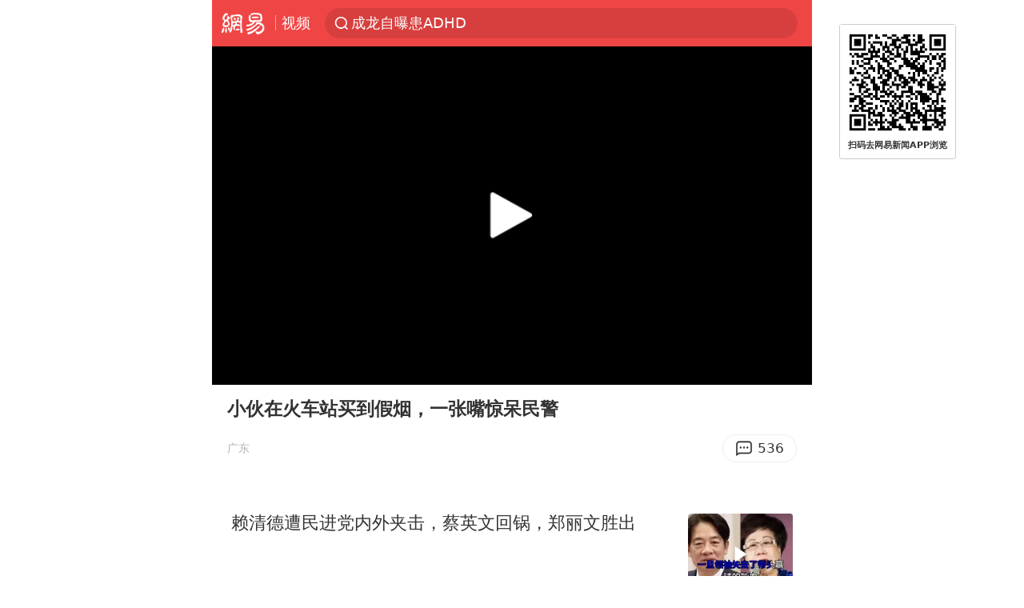

--- FILE ---
content_type: text/plain; charset=utf-8
request_url: https://nex.163.com/q?c=video&t=wap_pause&l=1&app=314EA67F&nt=4G&os=null&location=201&source=other&usergroup=7&cb=callback_1769822788593_rnd_61229084
body_size: 1919
content:
callback_1769822788593_rnd_61229084({"result":1,"ads":[{"category":"video","location":"201","position":201,"style":"codeAD","adid":"yt-332095-4238","title":"","content":"","requestTime":1769822790842,"relatedActionLinks":[{"type":"feedback","url":"https://nex.163.com/ssp/event2?data=Q%2FQrYs9DZ8YCveXitiWfpxj9OUPNRzb7bdb5cBR9sZjKaRBo5gEh4XiA2DexqHC%2BYtuP3A6h83n57Nx5cwohRAd5eks1Xx3n0hUTMYfr9UpgV3bZF%2FTzgKMah15Rli3BGy1M3AWjjx0PSg5lYW73sQcSBSybjs9RWVZiw2l5PSgZa%2BxJ6FuGsgig50haZ7cJsAkdvnDuur1BdWOE8h1gtmu%2BeALmp4zxEnYhn6%2BfEItANTqWjZAT7wSnblxAD2cDeamYyHZfjgxgLwf80Dn5qMbkR0jndtRtkqtM3ACCBhQkBdtAJaCI8P7lnvGvvCe0mJCmaeMzUZk5oPj2p88bSY6sUCWTwqmzXq0%2BXMCMlmA4JsWxYHJjHlb%2B%2FnlwbCTA7j5zRRaeoNPZ9umLWCPO2VAaOTkCRqx34726RgIV7TNhJ2u2V7wWp8rRvhNhR%2BzQpSD%2FfhRuPNM1Gbv9S87nkaKiyJKut3Rb%2BxJ7yX7rEYYt3DVX3nokYftDdyrghWB9U2Jdbah8uOjmxXeNEsl1nZR7OM9Gp5452NP4cE%2FpizlJkfSs9mKYIVF%2BDdUszTr%2Bmm%2B26AdoYYCWELUoXTDs7E2j4TfkqQAoj737yfT7Gs7%2FrDRC6vN%2F%2Fe1osFCUQvzLsLJE51a8rUUPvW9PH6lkC36%2BKYtujEiH6QvSLrENAUUgfWMbgMuhV1eyd2hFI85bC%2F%2B2wwYNc3Js7fLknGjry6hvMHA29Q78mXTrK0QB%2BWHZJnxEIJgcdPbb8JWRV1PMF9S9zYHBuwaVGRooYKe4BbIXmliT2e32zaFDEPYrG6EY0epKBY0CFmgnavDaxAKJM644AtomNMSZPZM00RlEKBCF5PzEg02wGS1UYHfwkUGScdQNKqFYg5Jlns2d0xVa3u19c5pLI%2BRCw952KcG%2BQwYRg342qDd%2FKScO%2F0yvTRD6zmXrAikc7OLjoFud35qoZD72635qi4%2BRrMHUFx%2Few1%2FLaNIJpKcTL5Y%2BPhD9v4bY0QYOz2j%2BZFfFbGiGnsKqXPe4d8cXQx9Ez0A1BQFyYqy1hqztyNyHMW1ZNgz0xICdswIocc8Gu8Da0unqBMdFdnaS4MhjL8fSOjeEQp6%2BUeu%2BpK2EfU9bsw0KAjcUDeRXUjm5Tlscd6mSM2v3OQe%2B&event=19&ect=reason"}],"ext_param":{},"monitor":[{"action":0,"url":"https://yp.ws.126.net/ytf/fs?mt=100&yte=[base64]&wsg=-&lks=-&ptc=1"},{"action":1,"url":"https://yp.ws.126.net/ytf/fc?mt=101&yte=[base64]&wsg=-&lks=-&ptc=1"},{"action":0,"url":"https://nex.163.com/ssp/show2?data=Q%2FQrYs9DZ8YCveXitiWfpxj9OUPNRzb7bdb5cBR9sZjKaRBo5gEh4XiA2DexqHC%2BYtuP3A6h83n57Nx5cwohRAd5eks1Xx3n0hUTMYfr9UpgV3bZF%2FTzgKMah15Rli3BGy1M3AWjjx0PSg5lYW73sQcSBSybjs9RWVZiw2l5PSgZa%2BxJ6FuGsgig50haZ7cJsAkdvnDuur1BdWOE8h1gtmu%2BeALmp4zxEnYhn6%2BfEItANTqWjZAT7wSnblxAD2cDeamYyHZfjgxgLwf80Dn5qMbkR0jndtRtkqtM3ACCBhQkBdtAJaCI8P7lnvGvvCe0mJCmaeMzUZk5oPj2p88bSY6sUCWTwqmzXq0%2BXMCMlmA4JsWxYHJjHlb%2B%2FnlwbCTA7j5zRRaeoNPZ9umLWCPO2VAaOTkCRqx34726RgIV7TNhJ2u2V7wWp8rRvhNhR%2BzQpSD%2FfhRuPNM1Gbv9S87nkaKiyJKut3Rb%2BxJ7yX7rEYYt3DVX3nokYftDdyrghWB9U2Jdbah8uOjmxXeNEsl1nZR7OM9Gp5452NP4cE%2FpizlJkfSs9mKYIVF%2BDdUszTr%2Bmm%2B26AdoYYCWELUoXTDs7E2j4TfkqQAoj737yfT7Gs7%2FrDRC6vN%2F%2Fe1osFCUQvzLsLJE51a8rUUPvW9PH6lkC36%2BKYtujEiH6QvSLrENAUUgfWMbgMuhV1eyd2hFI85bC%2F%2B2wwYNc3Js7fLknGjry6hvMHA29Q78mXTrK0QB%2BWHZJnxEIJgcdPbb8JWRV1PMF9S9zYHBuwaVGRooYKe4BbIXmliT2e32zaFDEPYrG6EY0epKBY0CFmgnavDaxAKJM644AtomNMSZPZM00RlEKBCF5PzEg02wGS1UYHfwkUGScdQNKqFYg5Jlns2d0xVa3u19c5pLI%2BRCw952KcG%2BQwYRg342qDd%2FKScO%2F0yvTRD6zmXrAikc7OLjoFud35qoZD72635qi4%2BRrMHUFx%2Few1%2FLaNIJpKcTL5Y%2BPhD9v4bY0QYOz2j%2BZFfFbGiGnsKqXPe4d8cXQx9Ez0A1BQFyYqy1hqztyNyHMW1ZNgz0xICdswIocc8Gu8Da0unqBMdFdnaS4MhjL8fSOjeEQp6%2BUeu%2BpK2EfU9bsw0KAjcUDeRXUjm5Tlscd6mSM2v3OQe%2B&v=1&event=0&ect="},{"action":1,"url":"https://nex.163.com/ssp/click2?data=Q%2FQrYs9DZ8YCveXitiWfpxj9OUPNRzb7bdb5cBR9sZjKaRBo5gEh4XiA2DexqHC%2BYtuP3A6h83n57Nx5cwohRAd5eks1Xx3n0hUTMYfr9UpgV3bZF%2FTzgKMah15Rli3BGy1M3AWjjx0PSg5lYW73sQcSBSybjs9RWVZiw2l5PSgZa%2BxJ6FuGsgig50haZ7cJsAkdvnDuur1BdWOE8h1gtmu%2BeALmp4zxEnYhn6%2BfEItANTqWjZAT7wSnblxAD2cDeamYyHZfjgxgLwf80Dn5qMbkR0jndtRtkqtM3ACCBhQkBdtAJaCI8P7lnvGvvCe0mJCmaeMzUZk5oPj2p88bSY6sUCWTwqmzXq0%2BXMCMlmA4JsWxYHJjHlb%2B%2FnlwbCTA7j5zRRaeoNPZ9umLWCPO2VAaOTkCRqx34726RgIV7TNhJ2u2V7wWp8rRvhNhR%2BzQpSD%2FfhRuPNM1Gbv9S87nkaKiyJKut3Rb%2BxJ7yX7rEYYt3DVX3nokYftDdyrghWB9U2Jdbah8uOjmxXeNEsl1nZR7OM9Gp5452NP4cE%2FpizlJkfSs9mKYIVF%2BDdUszTr%2Bmm%2B26AdoYYCWELUoXTDs7E2j4TfkqQAoj737yfT7Gs7%2FrDRC6vN%2F%2Fe1osFCUQvzLsLJE51a8rUUPvW9PH6lkC36%2BKYtujEiH6QvSLrENAUUgfWMbgMuhV1eyd2hFI85bC%2F%2B2wwYNc3Js7fLknGjry6hvMHA29Q78mXTrK0QB%2BWHZJnxEIJgcdPbb8JWRV1PMF9S9zYHBuwaVGRooYKe4BbIXmliT2e32zaFDEPYrG6EY0epKBY0CFmgnavDaxAKJM644AtomNMSZPZM00RlEKBCF5PzEg02wGS1UYHfwkUGScdQNKqFYg5Jlns2d0xVa3u19c5pLI%2BRCw952KcG%2BQwYRg342qDd%2FKScO%2F0yvTRD6zmXrAikc7OLjoFud35qoZD72635qi4%2BRrMHUFx%2Few1%2FLaNIJpKcTL5Y%2BPhD9v4bY0QYOz2j%2BZFfFbGiGnsKqXPe4d8cXQx9Ez0A1BQFyYqy1hqztyNyHMW1ZNgz0xICdswIocc8Gu8Da0unqBMdFdnaS4MhjL8fSOjeEQp6%2BUeu%2BpK2EfU9bsw0KAjcUDeRXUjm5Tlscd6mSM2v3OQe%2B&v=1&event=1&ect="},{"action":19,"url":"https://nex.163.com/ssp/event2?data=Q%2FQrYs9DZ8YCveXitiWfpxj9OUPNRzb7bdb5cBR9sZjKaRBo5gEh4XiA2DexqHC%2BYtuP3A6h83n57Nx5cwohRAd5eks1Xx3n0hUTMYfr9UpgV3bZF%2FTzgKMah15Rli3BGy1M3AWjjx0PSg5lYW73sQcSBSybjs9RWVZiw2l5PSgZa%2BxJ6FuGsgig50haZ7cJsAkdvnDuur1BdWOE8h1gtmu%2BeALmp4zxEnYhn6%2BfEItANTqWjZAT7wSnblxAD2cDeamYyHZfjgxgLwf80Dn5qMbkR0jndtRtkqtM3ACCBhQkBdtAJaCI8P7lnvGvvCe0mJCmaeMzUZk5oPj2p88bSY6sUCWTwqmzXq0%2BXMCMlmA4JsWxYHJjHlb%2B%2FnlwbCTA7j5zRRaeoNPZ9umLWCPO2VAaOTkCRqx34726RgIV7TNhJ2u2V7wWp8rRvhNhR%2BzQpSD%2FfhRuPNM1Gbv9S87nkaKiyJKut3Rb%2BxJ7yX7rEYYt3DVX3nokYftDdyrghWB9U2Jdbah8uOjmxXeNEsl1nZR7OM9Gp5452NP4cE%2FpizlJkfSs9mKYIVF%2BDdUszTr%2Bmm%2B26AdoYYCWELUoXTDs7E2j4TfkqQAoj737yfT7Gs7%2FrDRC6vN%2F%2Fe1osFCUQvzLsLJE51a8rUUPvW9PH6lkC36%2BKYtujEiH6QvSLrENAUUgfWMbgMuhV1eyd2hFI85bC%2F%2B2wwYNc3Js7fLknGjry6hvMHA29Q78mXTrK0QB%2BWHZJnxEIJgcdPbb8JWRV1PMF9S9zYHBuwaVGRooYKe4BbIXmliT2e32zaFDEPYrG6EY0epKBY0CFmgnavDaxAKJM644AtomNMSZPZM00RlEKBCF5PzEg02wGS1UYHfwkUGScdQNKqFYg5Jlns2d0xVa3u19c5pLI%2BRCw952KcG%2BQwYRg342qDd%2FKScO%2F0yvTRD6zmXrAikc7OLjoFud35qoZD72635qi4%2BRrMHUFx%2Few1%2FLaNIJpKcTL5Y%2BPhD9v4bY0QYOz2j%2BZFfFbGiGnsKqXPe4d8cXQx9Ez0A1BQFyYqy1hqztyNyHMW1ZNgz0xICdswIocc8Gu8Da0unqBMdFdnaS4MhjL8fSOjeEQp6%2BUeu%2BpK2EfU9bsw0KAjcUDeRXUjm5Tlscd6mSM2v3OQe%2B&event=19&ect=feedback&act="}],"resources":null,"visibility":[{"type":"0","rate_height":"1","duration":0}],"source":"广告","htmlResource":"<!-- service=7 -->\n<!-- type=codeAD -->\n<ins style=\"display:block;\" data-revive-zoneid=\"252\" data-revive-id=\"bc0ee6b32b55ca7bfb61c2a9dd1cf0c5\"></ins>\n<script>\n    window.reviveAsync = null;\n</script>\n<script src=\"//static.outin.cn/js/gtr/gtr.min.js\" async></script>\n<!--sspClickMonitor-->\n<!--统计代码勿删，部署在body内-->","hasHtmlResource":1}]})

--- FILE ---
content_type: text/plain; charset=utf-8
request_url: https://nex.163.com/q?c=video&t=wap_stream&l=406&app=314EA67F&nt=4G&os=null&source=other&usergroup=7&cb=callback_1769822788720_rnd_15418508
body_size: 1885
content:
callback_1769822788720_rnd_15418508({"result":1,"ads":[{"category":"video","location":"406","position":4,"style":"codeAD","adid":"yt-332112-5971","title":"","content":"","requestTime":1769822790848,"relatedActionLinks":[{"type":"feedback","url":"https://nex.163.com/ssp/event2?data=GnoxmXBwRhSLb%2B0w0HiKP7A7UmHPEM4GeX23XmzTZIfduZSlz80sFZbMzBI1IswI2c1W3Xdp%2FbRrmrP6tgwnxvCDBC2R2Xt3nlieHR%2Ffy2uYKTYo7GoY0IyRR2Ea8A2LvaF8X578KAHrztuzcDvNnyE6wSt9NRCEKqQCc2RnBTiRQWIoDJmLLCS5XUsEa%2FOOu%2Fet1CPBIfB7d26UGAyD1fGh1FUEZ0BJV0Z174hvuR%2FeQ8RhfjgmAEsFEBR1a98%2Fut3mx3Whmr1yE590h0wsn4zMM3kxoHfY75lNlcWe4Rg7q2ICF943L%2Bl5poqorMzPB2CSEHiOGi2CAKceSt8wjaoB9DXpQ78yugGSf5HEU0a%2Fi%2FGzIpHeIgv%2B3GstEs0JU%2Be6wrCIf3FB7QCJD30ecncgI5Mha0T1YESS6rs0JGrJpt2%2BZwh8g%2BBhDZHJgY6C1jSo44BeEzZAOEqEF4DzQQRVILlyrbzUUv2fqvZuzvrzKKUbGZoBWSo2Op1J24%2Fhb65P%2BT07Hk5e3%2F09sOixPTPdvrphNEWqO9kDXbLw076PCTyuAxhB%2Fu%2F0s76kYXcTtRAFN2EQmpLFGqoJU8U1vp%2BCbO8BfDJlbFUZHNq3h4k4hWevo71PX2297zRMxKGFWhLEPgYUgAJpNohQHbOKqaqR6pIXVxj69IYQSsEekTEJLsJFCy5Qb3%2FFH0l1eDKzAOEZ3bbPpdgykP2MW%2BhmkEw%2FbnZJ2Pa6eAdadEHe4GrcPZ0MAZGEFo%2BLJP4RVZD4VD533NN19B%2FszvQmyQYBX3JBulQ4E7OZgxfQ4RBUTFFo8tO1HmcT%2FzaVLBGm0BAZPr3j%2Bq4kVKLA8UolwPWCN%2FI2TsnzJb8mX2Mqo%2FohQ5ZEglRqr%2FQK5fQW3duhII5XF%2BwFK9ws1IukvGSnwZokN6g10N5ng0o%2B4Qde5EPVoNKb%2FsI9aHEVdmy9rKJ9E1cDSRiu11sOHedK2mx2P48SoJjHRkR8Yoj44GMDi2MbFDmP74F7L3xbZNnpjzkVzH35ee8gjYhqc2tbJA%2BS09D8kAxULFIWACdSlJOrbOt7C4LwS2tOWqrI5s%2FTnNF3smPqxBINSWNq3sCwLlcQI8IPxg%3D%3D&event=19&ect=reason"}],"ext_param":{},"monitor":[{"action":0,"url":"https://yp.ws.126.net/ytf/fs?mt=100&yte=[base64]&wsg=-&lks=-&ptc=1"},{"action":1,"url":"https://yp.ws.126.net/ytf/fc?mt=101&yte=[base64]&wsg=-&lks=-&ptc=1"},{"action":0,"url":"https://nex.163.com/ssp/show2?data=GnoxmXBwRhSLb%2B0w0HiKP7A7UmHPEM4GeX23XmzTZIfduZSlz80sFZbMzBI1IswI2c1W3Xdp%2FbRrmrP6tgwnxvCDBC2R2Xt3nlieHR%2Ffy2uYKTYo7GoY0IyRR2Ea8A2LvaF8X578KAHrztuzcDvNnyE6wSt9NRCEKqQCc2RnBTiRQWIoDJmLLCS5XUsEa%2FOOu%2Fet1CPBIfB7d26UGAyD1fGh1FUEZ0BJV0Z174hvuR%2FeQ8RhfjgmAEsFEBR1a98%2Fut3mx3Whmr1yE590h0wsn4zMM3kxoHfY75lNlcWe4Rg7q2ICF943L%2Bl5poqorMzPB2CSEHiOGi2CAKceSt8wjaoB9DXpQ78yugGSf5HEU0a%2Fi%2FGzIpHeIgv%2B3GstEs0JU%2Be6wrCIf3FB7QCJD30ecncgI5Mha0T1YESS6rs0JGrJpt2%2BZwh8g%2BBhDZHJgY6C1jSo44BeEzZAOEqEF4DzQQRVILlyrbzUUv2fqvZuzvrzKKUbGZoBWSo2Op1J24%2Fhb65P%2BT07Hk5e3%2F09sOixPTPdvrphNEWqO9kDXbLw076PCTyuAxhB%2Fu%2F0s76kYXcTtRAFN2EQmpLFGqoJU8U1vp%2BCbO8BfDJlbFUZHNq3h4k4hWevo71PX2297zRMxKGFWhLEPgYUgAJpNohQHbOKqaqR6pIXVxj69IYQSsEekTEJLsJFCy5Qb3%2FFH0l1eDKzAOEZ3bbPpdgykP2MW%2BhmkEw%2FbnZJ2Pa6eAdadEHe4GrcPZ0MAZGEFo%2BLJP4RVZD4VD533NN19B%2FszvQmyQYBX3JBulQ4E7OZgxfQ4RBUTFFo8tO1HmcT%2FzaVLBGm0BAZPr3j%2Bq4kVKLA8UolwPWCN%2FI2TsnzJb8mX2Mqo%2FohQ5ZEglRqr%2FQK5fQW3duhII5XF%2BwFK9ws1IukvGSnwZokN6g10N5ng0o%2B4Qde5EPVoNKb%2FsI9aHEVdmy9rKJ9E1cDSRiu11sOHedK2mx2P48SoJjHRkR8Yoj44GMDi2MbFDmP74F7L3xbZNnpjzkVzH35ee8gjYhqc2tbJA%2BS09D8kAxULFIWACdSlJOrbOt7C4LwS2tOWqrI5s%2FTnNF3smPqxBINSWNq3sCwLlcQI8IPxg%3D%3D&v=1&event=0&ect="},{"action":1,"url":"https://nex.163.com/ssp/click2?data=GnoxmXBwRhSLb%2B0w0HiKP7A7UmHPEM4GeX23XmzTZIfduZSlz80sFZbMzBI1IswI2c1W3Xdp%2FbRrmrP6tgwnxvCDBC2R2Xt3nlieHR%2Ffy2uYKTYo7GoY0IyRR2Ea8A2LvaF8X578KAHrztuzcDvNnyE6wSt9NRCEKqQCc2RnBTiRQWIoDJmLLCS5XUsEa%2FOOu%2Fet1CPBIfB7d26UGAyD1fGh1FUEZ0BJV0Z174hvuR%2FeQ8RhfjgmAEsFEBR1a98%2Fut3mx3Whmr1yE590h0wsn4zMM3kxoHfY75lNlcWe4Rg7q2ICF943L%2Bl5poqorMzPB2CSEHiOGi2CAKceSt8wjaoB9DXpQ78yugGSf5HEU0a%2Fi%2FGzIpHeIgv%2B3GstEs0JU%2Be6wrCIf3FB7QCJD30ecncgI5Mha0T1YESS6rs0JGrJpt2%2BZwh8g%2BBhDZHJgY6C1jSo44BeEzZAOEqEF4DzQQRVILlyrbzUUv2fqvZuzvrzKKUbGZoBWSo2Op1J24%2Fhb65P%2BT07Hk5e3%2F09sOixPTPdvrphNEWqO9kDXbLw076PCTyuAxhB%2Fu%2F0s76kYXcTtRAFN2EQmpLFGqoJU8U1vp%2BCbO8BfDJlbFUZHNq3h4k4hWevo71PX2297zRMxKGFWhLEPgYUgAJpNohQHbOKqaqR6pIXVxj69IYQSsEekTEJLsJFCy5Qb3%2FFH0l1eDKzAOEZ3bbPpdgykP2MW%2BhmkEw%2FbnZJ2Pa6eAdadEHe4GrcPZ0MAZGEFo%2BLJP4RVZD4VD533NN19B%2FszvQmyQYBX3JBulQ4E7OZgxfQ4RBUTFFo8tO1HmcT%2FzaVLBGm0BAZPr3j%2Bq4kVKLA8UolwPWCN%2FI2TsnzJb8mX2Mqo%2FohQ5ZEglRqr%2FQK5fQW3duhII5XF%2BwFK9ws1IukvGSnwZokN6g10N5ng0o%2B4Qde5EPVoNKb%2FsI9aHEVdmy9rKJ9E1cDSRiu11sOHedK2mx2P48SoJjHRkR8Yoj44GMDi2MbFDmP74F7L3xbZNnpjzkVzH35ee8gjYhqc2tbJA%2BS09D8kAxULFIWACdSlJOrbOt7C4LwS2tOWqrI5s%2FTnNF3smPqxBINSWNq3sCwLlcQI8IPxg%3D%3D&v=1&event=1&ect="},{"action":19,"url":"https://nex.163.com/ssp/event2?data=GnoxmXBwRhSLb%2B0w0HiKP7A7UmHPEM4GeX23XmzTZIfduZSlz80sFZbMzBI1IswI2c1W3Xdp%2FbRrmrP6tgwnxvCDBC2R2Xt3nlieHR%2Ffy2uYKTYo7GoY0IyRR2Ea8A2LvaF8X578KAHrztuzcDvNnyE6wSt9NRCEKqQCc2RnBTiRQWIoDJmLLCS5XUsEa%2FOOu%2Fet1CPBIfB7d26UGAyD1fGh1FUEZ0BJV0Z174hvuR%2FeQ8RhfjgmAEsFEBR1a98%2Fut3mx3Whmr1yE590h0wsn4zMM3kxoHfY75lNlcWe4Rg7q2ICF943L%2Bl5poqorMzPB2CSEHiOGi2CAKceSt8wjaoB9DXpQ78yugGSf5HEU0a%2Fi%2FGzIpHeIgv%2B3GstEs0JU%2Be6wrCIf3FB7QCJD30ecncgI5Mha0T1YESS6rs0JGrJpt2%2BZwh8g%2BBhDZHJgY6C1jSo44BeEzZAOEqEF4DzQQRVILlyrbzUUv2fqvZuzvrzKKUbGZoBWSo2Op1J24%2Fhb65P%2BT07Hk5e3%2F09sOixPTPdvrphNEWqO9kDXbLw076PCTyuAxhB%2Fu%2F0s76kYXcTtRAFN2EQmpLFGqoJU8U1vp%2BCbO8BfDJlbFUZHNq3h4k4hWevo71PX2297zRMxKGFWhLEPgYUgAJpNohQHbOKqaqR6pIXVxj69IYQSsEekTEJLsJFCy5Qb3%2FFH0l1eDKzAOEZ3bbPpdgykP2MW%2BhmkEw%2FbnZJ2Pa6eAdadEHe4GrcPZ0MAZGEFo%2BLJP4RVZD4VD533NN19B%2FszvQmyQYBX3JBulQ4E7OZgxfQ4RBUTFFo8tO1HmcT%2FzaVLBGm0BAZPr3j%2Bq4kVKLA8UolwPWCN%2FI2TsnzJb8mX2Mqo%2FohQ5ZEglRqr%2FQK5fQW3duhII5XF%2BwFK9ws1IukvGSnwZokN6g10N5ng0o%2B4Qde5EPVoNKb%2FsI9aHEVdmy9rKJ9E1cDSRiu11sOHedK2mx2P48SoJjHRkR8Yoj44GMDi2MbFDmP74F7L3xbZNnpjzkVzH35ee8gjYhqc2tbJA%2BS09D8kAxULFIWACdSlJOrbOt7C4LwS2tOWqrI5s%2FTnNF3smPqxBINSWNq3sCwLlcQI8IPxg%3D%3D&event=19&ect=feedback&act="}],"resources":null,"visibility":[{"type":"0","rate_height":"1","duration":0}],"source":"广告","htmlResource":"<!-- service=7 -->\n<!-- type=codeAD -->\n<ins style=\"display: block;\" data-revive-zoneid=\"276\" data-revive-id=\"bc0ee6b32b55ca7bfb61c2a9dd1cf0c5\"></ins>\n<script>\n    window.reviveAsync = null;\n</script>\n<script async src=\"//static.outin.cn/js/gtr/gtr.min.js\"></script>\n<!--sspClickMonitor-->\n<!--统计代码勿删，部署在body内-->","hasHtmlResource":1}]})

--- FILE ---
content_type: application/javascript; charset=utf-8
request_url: https://static.ws.126.net/163/wap/f2e/hbs/static/video/js/849.9fbe43ba.chunk.js
body_size: -113
content:
"use strict";(self.webpackChunk=self.webpackChunk||[]).push([[849],{49849:function(t,i,e){e.r(i),e.d(i,{initRecommend:function(){return l}});var o=e(91976),n=e(22951),c=e(64649),r=e(23036),a=e(30745),s=e(18630),u=(0,o.Z)((function t(i){var e=this;(0,n.Z)(this,t),(0,c.Z)(this,"onExposure",(function(t){var i=t.dataset||{},o=i.act,n=void 0===o?"":o,c=i.position,r=void 0===c?"":c,a=i.itemid,u=e.options.docId;return{trackData:{val_act:n,val_nm:s.QJ.exposure,info:{position:r,itemid:a,modelid:u}}}})),(0,c.Z)(this,"onClick",(function(t){var i=t.querySelector("a"),o="";i&&(o=i.href);var n=t.dataset||{},c=n.act,r=void 0===c?"":c,a=n.position,u=void 0===a?"":a,l=n.itemid,d=e.options.docId;return{url:o,trackData:{val_act:r,val_nm:s.QJ.click,info:{position:u,itemid:l,modelid:d}}}})),this.options=i,this.container=document.querySelector(".js-recommend-wrap"),this.container&&(this.exposure=(0,r.f)({callback:this.onExposure}),this.exposure.observe(".js-recommend-item"),(0,a.Z)({selector:".js-recommend-item",callback:this.onClick}))})),l=function(t){new u(t)}},30745:function(t,i,e){e.d(i,{Z:function(){return c}});var o=e(18630),n=e(61429),c=function(t){var i=t.selector,e=t.callback;return(0,n.c)({selector:i,type:"click",callback:function(t,i){t.preventDefault();var n=e(i),c=n.url,r=n.trackData;(0,o.j)(r),window.location.href=c}})}}}]);

--- FILE ---
content_type: text/plain; charset=utf-8
request_url: https://nex.163.com/q?c=video&t=wap_stream&l=405&app=314EA67F&nt=4G&os=null&source=other&usergroup=7&cb=callback_1769822788596_rnd_55318476
body_size: 2080
content:
callback_1769822788596_rnd_55318476({"result":1,"ads":[{"category":"video","location":"405","position":405,"style":"codeAD","adid":"yt-333344-5889","title":"","content":"","requestTime":1769822791829,"relatedActionLinks":[{"type":"feedback","url":"https://nex.163.com/ssp/event2?data=cN%2BKECZfxQECT9SF1rfPx8e0fv%2F1cg5Q2L8sX6NFDAJfbI%2BX7u5RzPh5T4DXzll4pDnKY%2Fq3AB9emmxMTFlKTwe500xag5duro2CD%2FiDu0064XD6GkrJ%2FAP0%2BxHo1Yb%2BnxDG8uhEiER67T4rQqHGJM5f5od584GaJIEQHAqhFi6d26ZFDu6QxS4Z3lzD3p7ifhMT0fXmS%2FXqOgqLHv46GjxpBuiws2W%2F7mUCqGec2FsUaMDff1NxI5HuoCBprllWx7rRlIrSa4XO3ckG3kjAH5SMBt%2B3129a%2BA9whoDxPyxpK3vM5GUsuuq2JQV%2BBID9MiY1iRSnbyp298frprHilnHnhFlyhCWYBdl%2BTxR6Io0vLJg5jfuH%2BgDj7KCciqu6X%2F03fA9MzwjZ2Dko%2FJsxP0IgM68omxZnluMpfW%2F%2B2cMUw9l37K35UHFePO0IdPGYGMqQgzFIoduCTT4yT80NNXo1tGTQJcMR85r3WtGFmKlgAMYZpnT3896FFcoytYaKeLgvfp8q0lO12HWMigtAAobynENPIiVHHoioU9rcV2DcATRzbxeS9QPZVCruZWpj2wPPTUPBDSsR%2BvhB2Sw9UzYZ%2BC1Q%2FN4SjUzUkty9IRRi%2B%2BgGLsIi%2FqoUvjxhm59Y70wi6Vvk4OvuEeQbPi7ZCAAzOrzUTXbbPlvH0Erme%2Fha0wUUJ3HR%2FeTSMdXn9ixJRO5pMgLtVBHCIoBro5HcEPcIJjcWnGBvkcPMqxB9gVPR0v6Q21pJYJNIezc5MobBvD%2FQFrKL%2F76Z3KASTmhm2lveBS8gSr3jvLmEBzLZfy7JKalsLs6BpEoI68tsJmLD95EVR71jgkstCQwlbAp34VVhBGsPzen1dN42ackvg216mxlIhHXxlh3gnTlD2s09A1GZr4EJk7BvixsIvPMVjHTJM%2FuCKHLQqUYh%2BVbCuAoDuqv%2FEq0lK15WGzNK%2FHgZdRp7AKwEUC3ckazKS8%2BBZN9o0e4wvJwOcswKRngfbic0ahtSBPN8vD9PDLxhQjg5HjTftja6UUUg%2F8LTlCVp2YPJOdC2VkQ9uXpehNGlMKr0170yS8eAdFiKsrSCYx8he%2B45gxosllJalhRvcfNXuKGuGN%2BPm0w1z8aZ10iBuaD%2B%2FbhK86EDBQKL0590UTqz&event=19&ect=reason"}],"ext_param":{},"monitor":[{"action":0,"url":"https://yp.ws.126.net/ytf/fs?mt=100&yte=[base64]&wsg=-&lks=-&ptc=1"},{"action":1,"url":"https://yp.ws.126.net/ytf/fc?mt=101&yte=[base64]&wsg=-&lks=-&ptc=1"},{"action":0,"url":"https://nex.163.com/ssp/show2?data=cN%2BKECZfxQECT9SF1rfPx8e0fv%2F1cg5Q2L8sX6NFDAJfbI%2BX7u5RzPh5T4DXzll4pDnKY%2Fq3AB9emmxMTFlKTwe500xag5duro2CD%2FiDu0064XD6GkrJ%2FAP0%2BxHo1Yb%2BnxDG8uhEiER67T4rQqHGJM5f5od584GaJIEQHAqhFi6d26ZFDu6QxS4Z3lzD3p7ifhMT0fXmS%2FXqOgqLHv46GjxpBuiws2W%2F7mUCqGec2FsUaMDff1NxI5HuoCBprllWx7rRlIrSa4XO3ckG3kjAH5SMBt%2B3129a%2BA9whoDxPyxpK3vM5GUsuuq2JQV%2BBID9MiY1iRSnbyp298frprHilnHnhFlyhCWYBdl%2BTxR6Io0vLJg5jfuH%2BgDj7KCciqu6X%2F03fA9MzwjZ2Dko%2FJsxP0IgM68omxZnluMpfW%2F%2B2cMUw9l37K35UHFePO0IdPGYGMqQgzFIoduCTT4yT80NNXo1tGTQJcMR85r3WtGFmKlgAMYZpnT3896FFcoytYaKeLgvfp8q0lO12HWMigtAAobynENPIiVHHoioU9rcV2DcATRzbxeS9QPZVCruZWpj2wPPTUPBDSsR%2BvhB2Sw9UzYZ%2BC1Q%2FN4SjUzUkty9IRRi%2B%2BgGLsIi%2FqoUvjxhm59Y70wi6Vvk4OvuEeQbPi7ZCAAzOrzUTXbbPlvH0Erme%2Fha0wUUJ3HR%2FeTSMdXn9ixJRO5pMgLtVBHCIoBro5HcEPcIJjcWnGBvkcPMqxB9gVPR0v6Q21pJYJNIezc5MobBvD%2FQFrKL%2F76Z3KASTmhm2lveBS8gSr3jvLmEBzLZfy7JKalsLs6BpEoI68tsJmLD95EVR71jgkstCQwlbAp34VVhBGsPzen1dN42ackvg216mxlIhHXxlh3gnTlD2s09A1GZr4EJk7BvixsIvPMVjHTJM%2FuCKHLQqUYh%2BVbCuAoDuqv%2FEq0lK15WGzNK%2FHgZdRp7AKwEUC3ckazKS8%2BBZN9o0e4wvJwOcswKRngfbic0ahtSBPN8vD9PDLxhQjg5HjTftja6UUUg%2F8LTlCVp2YPJOdC2VkQ9uXpehNGlMKr0170yS8eAdFiKsrSCYx8he%2B45gxosllJalhRvcfNXuKGuGN%2BPm0w1z8aZ10iBuaD%2B%2FbhK86EDBQKL0590UTqz&v=1&event=0&ect="},{"action":1,"url":"https://nex.163.com/ssp/click2?data=cN%2BKECZfxQECT9SF1rfPx8e0fv%2F1cg5Q2L8sX6NFDAJfbI%2BX7u5RzPh5T4DXzll4pDnKY%2Fq3AB9emmxMTFlKTwe500xag5duro2CD%2FiDu0064XD6GkrJ%2FAP0%2BxHo1Yb%2BnxDG8uhEiER67T4rQqHGJM5f5od584GaJIEQHAqhFi6d26ZFDu6QxS4Z3lzD3p7ifhMT0fXmS%2FXqOgqLHv46GjxpBuiws2W%2F7mUCqGec2FsUaMDff1NxI5HuoCBprllWx7rRlIrSa4XO3ckG3kjAH5SMBt%2B3129a%2BA9whoDxPyxpK3vM5GUsuuq2JQV%2BBID9MiY1iRSnbyp298frprHilnHnhFlyhCWYBdl%2BTxR6Io0vLJg5jfuH%2BgDj7KCciqu6X%2F03fA9MzwjZ2Dko%2FJsxP0IgM68omxZnluMpfW%2F%2B2cMUw9l37K35UHFePO0IdPGYGMqQgzFIoduCTT4yT80NNXo1tGTQJcMR85r3WtGFmKlgAMYZpnT3896FFcoytYaKeLgvfp8q0lO12HWMigtAAobynENPIiVHHoioU9rcV2DcATRzbxeS9QPZVCruZWpj2wPPTUPBDSsR%2BvhB2Sw9UzYZ%2BC1Q%2FN4SjUzUkty9IRRi%2B%2BgGLsIi%2FqoUvjxhm59Y70wi6Vvk4OvuEeQbPi7ZCAAzOrzUTXbbPlvH0Erme%2Fha0wUUJ3HR%2FeTSMdXn9ixJRO5pMgLtVBHCIoBro5HcEPcIJjcWnGBvkcPMqxB9gVPR0v6Q21pJYJNIezc5MobBvD%2FQFrKL%2F76Z3KASTmhm2lveBS8gSr3jvLmEBzLZfy7JKalsLs6BpEoI68tsJmLD95EVR71jgkstCQwlbAp34VVhBGsPzen1dN42ackvg216mxlIhHXxlh3gnTlD2s09A1GZr4EJk7BvixsIvPMVjHTJM%2FuCKHLQqUYh%2BVbCuAoDuqv%2FEq0lK15WGzNK%2FHgZdRp7AKwEUC3ckazKS8%2BBZN9o0e4wvJwOcswKRngfbic0ahtSBPN8vD9PDLxhQjg5HjTftja6UUUg%2F8LTlCVp2YPJOdC2VkQ9uXpehNGlMKr0170yS8eAdFiKsrSCYx8he%2B45gxosllJalhRvcfNXuKGuGN%2BPm0w1z8aZ10iBuaD%2B%2FbhK86EDBQKL0590UTqz&v=1&event=1&ect="},{"action":19,"url":"https://nex.163.com/ssp/event2?data=cN%2BKECZfxQECT9SF1rfPx8e0fv%2F1cg5Q2L8sX6NFDAJfbI%2BX7u5RzPh5T4DXzll4pDnKY%2Fq3AB9emmxMTFlKTwe500xag5duro2CD%2FiDu0064XD6GkrJ%2FAP0%2BxHo1Yb%2BnxDG8uhEiER67T4rQqHGJM5f5od584GaJIEQHAqhFi6d26ZFDu6QxS4Z3lzD3p7ifhMT0fXmS%2FXqOgqLHv46GjxpBuiws2W%2F7mUCqGec2FsUaMDff1NxI5HuoCBprllWx7rRlIrSa4XO3ckG3kjAH5SMBt%2B3129a%2BA9whoDxPyxpK3vM5GUsuuq2JQV%2BBID9MiY1iRSnbyp298frprHilnHnhFlyhCWYBdl%2BTxR6Io0vLJg5jfuH%2BgDj7KCciqu6X%2F03fA9MzwjZ2Dko%2FJsxP0IgM68omxZnluMpfW%2F%2B2cMUw9l37K35UHFePO0IdPGYGMqQgzFIoduCTT4yT80NNXo1tGTQJcMR85r3WtGFmKlgAMYZpnT3896FFcoytYaKeLgvfp8q0lO12HWMigtAAobynENPIiVHHoioU9rcV2DcATRzbxeS9QPZVCruZWpj2wPPTUPBDSsR%2BvhB2Sw9UzYZ%2BC1Q%2FN4SjUzUkty9IRRi%2B%2BgGLsIi%2FqoUvjxhm59Y70wi6Vvk4OvuEeQbPi7ZCAAzOrzUTXbbPlvH0Erme%2Fha0wUUJ3HR%2FeTSMdXn9ixJRO5pMgLtVBHCIoBro5HcEPcIJjcWnGBvkcPMqxB9gVPR0v6Q21pJYJNIezc5MobBvD%2FQFrKL%2F76Z3KASTmhm2lveBS8gSr3jvLmEBzLZfy7JKalsLs6BpEoI68tsJmLD95EVR71jgkstCQwlbAp34VVhBGsPzen1dN42ackvg216mxlIhHXxlh3gnTlD2s09A1GZr4EJk7BvixsIvPMVjHTJM%2FuCKHLQqUYh%2BVbCuAoDuqv%2FEq0lK15WGzNK%2FHgZdRp7AKwEUC3ckazKS8%2BBZN9o0e4wvJwOcswKRngfbic0ahtSBPN8vD9PDLxhQjg5HjTftja6UUUg%2F8LTlCVp2YPJOdC2VkQ9uXpehNGlMKr0170yS8eAdFiKsrSCYx8he%2B45gxosllJalhRvcfNXuKGuGN%2BPm0w1z8aZ10iBuaD%2B%2FbhK86EDBQKL0590UTqz&event=19&ect=feedback&act="}],"resources":null,"visibility":[{"type":"0","rate_height":"1","duration":0}],"source":"广告","htmlResource":"<!-- service=7 -->\n<!-- type=codeAD -->\n<!DOCTYPE html>\n<html lang=\"zh\">\n<head>\n<script async src=\"https://securepubads.g.doubleclick.net/tag/js/gpt.js\" crossorigin=\"anonymous\"></script>\n<script>\n  window.googletag = window.googletag || {cmd: []};\n  googletag.cmd.push(function() {\n    googletag.defineSlot('/23290286939/TJTW', ['fluid'], 'div-gpt-ad-1750916407026-0').addService(googletag.pubads());\n    googletag.pubads().enableSingleRequest();\n    googletag.pubads().setTargeting('TJTW', ['TJTW']);\n    googletag.enableServices();\n  });\n</script>\n</head>\n<body>\n<!-- /23290286939/TJTW -->\n<div id='div-gpt-ad-1750916407026-0'>\n  <script>\n    googletag.cmd.push(function() { googletag.display('div-gpt-ad-1750916407026-0'); });\n  </script>\n</div>\n</body>\n</html>\n<!--sspClickMonitor-->\n<!--统计代码勿删，部署在body内-->","hasHtmlResource":1}]})